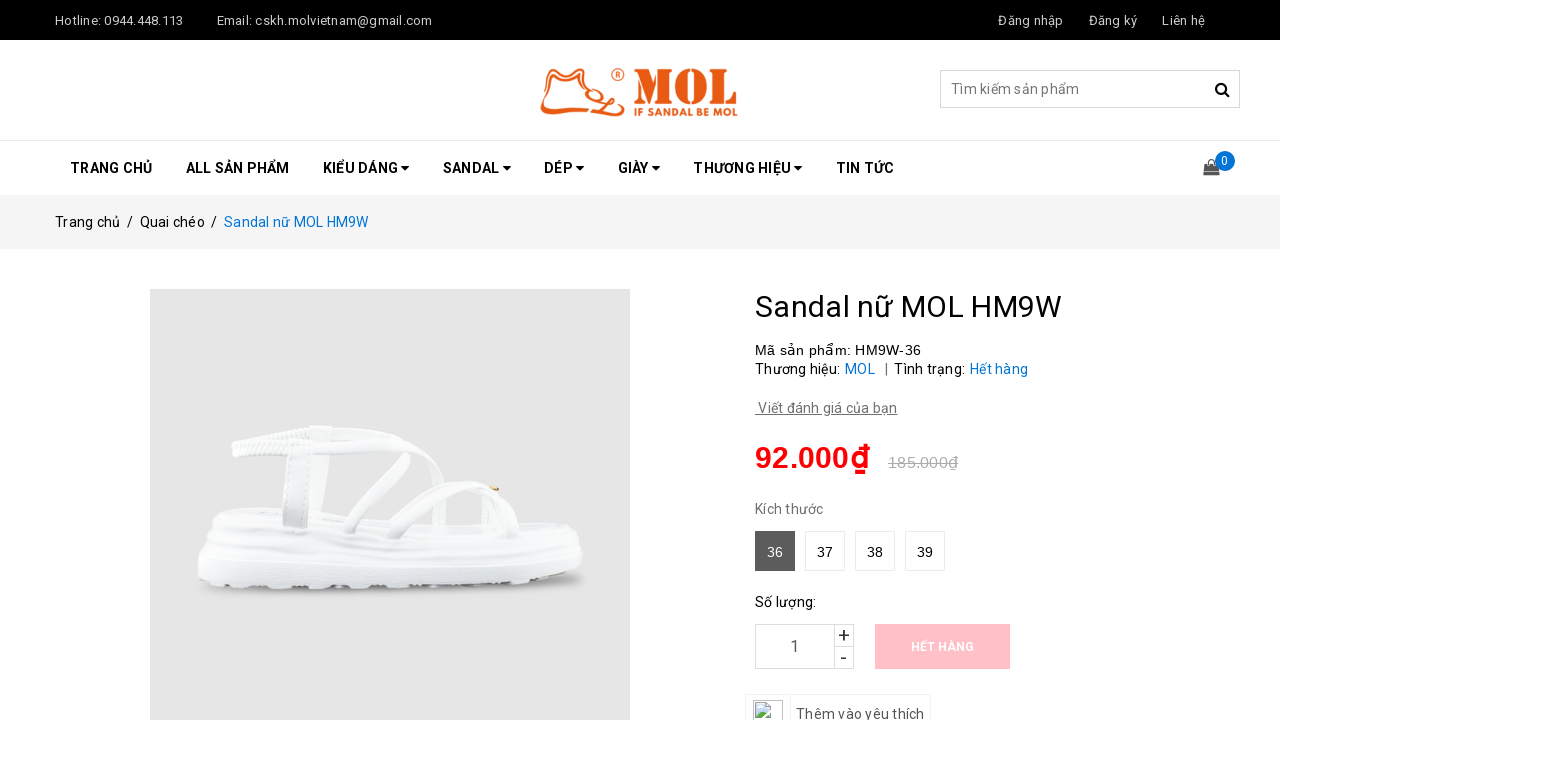

--- FILE ---
content_type: text/css
request_url: https://bizweb.dktcdn.net/100/332/795/themes/758859/assets/module.scss.css?1763702170943
body_size: 4995
content:
.text1line{overflow:hidden;display:-webkit-box;-webkit-line-clamp:1;-webkit-box-orient:vertical}.text2line{overflow:hidden;display:-webkit-box;-webkit-line-clamp:2;-webkit-box-orient:vertical}.text3line{overflow:hidden;display:-webkit-box;-webkit-line-clamp:3;-webkit-box-orient:vertical}.text4line{overflow:hidden;display:-webkit-box;-webkit-line-clamp:4;-webkit-box-orient:vertical}.text5line{overflow:hidden;display:-webkit-box;-webkit-line-clamp:5;-webkit-box-orient:vertical}.text6line{overflow:hidden;display:-webkit-box;-webkit-line-clamp:6;-webkit-box-orient:vertical}.text7line{overflow:hidden;display:-webkit-box;-webkit-line-clamp:7;-webkit-box-orient:vertical}.text8line{overflow:hidden;display:-webkit-box;-webkit-line-clamp:8;-webkit-box-orient:vertical}.text9line{overflow:hidden;display:-webkit-box;-webkit-line-clamp:9;-webkit-box-orient:vertical}.a-center{text-align:center}fieldset{border:none}.home-slider{overflow:hidden}.home-slider .item{position:relative}.home-slider .item img{margin:0 auto}.home-slider.owl-carousel .owl-nav .owl-next{right:15px !important;background:transparent;top:50%}.home-slider.owl-carousel .owl-nav .owl-prev{left:15px !important;background:transparent;top:50%}.home-slider.owl-carousel .owl-nav .owl-prev:before,.home-slider.owl-carousel .owl-nav .owl-next:before{font-size:84px;background:transparent}@media (max-width: 767px){.section_tab_product .tabs-title li{width:87px}}section{width:100%;float:left}.title_module_main{width:100%;float:left}.title_module_main h2{display:inline-block;position:relative;font-family:"Roboto",sans-serif;font-weight:700;padding:0;margin:0;color:#000;font-size:36px;padding-bottom:10px}@media (max-width: 767px){.title_module_main h2{font-size:24px}}.title_module_main h2:before{content:"";width:50px;height:2px;background:#5c5c5c;position:absolute;left:50%;bottom:0;transform:translateX(-50%);-webkit-transform:translateX(-50%);-moz-transform:translateX(-50%);-os-transform:translateX(-50%);-o-transform:translateX(-50%)}.title_module_main h2 a{color:#000;display:block;text-decoration:none}.title_module_main h2:hover>a{color:#0475d7}.title_module_child{width:100%;float:left}.title_module_child h2{display:inline-block;position:relative;font-family:"Roboto",sans-serif;font-weight:700;padding:0;margin:0;color:#000;font-size:24px;padding-bottom:10px}.title_module_child h2 a{color:#000;display:block;text-decoration:none}.title_page{font-family:"Roboto",sans-serif;font-size:18px;font-weight:700;padding:0px;margin:0px;line-height:41px}.title_page.absolute{position:absolute}@media (max-width: 767px){.title_page.absolute{position:relative !important}}.title_module_arrow{width:100%;float:left}.title_module_arrow h2{font-size:16px;font-weight:700;color:#000;line-height:24px;text-transform:uppercase;padding:0px;margin:0px}.title_module_arrow h2 span{color:#000}.page_title{position:relative}.page_title .title_page_h1{font-family:"Roboto",sans-serif;margin:0 0 20px 0;padding:0px 15px 15px 0px;font-size:15px;font-weight:700;border-bottom:solid 1px #5c5c5c;text-transform:uppercase}.title_head{padding:0px;margin:0px;line-height:24px}.title_head .padding__{padding:0px 30px 0px 0px;background-color:#fff;position:relative;font-size:24px;font-weight:400;font-family:"Roboto",sans-serif;margin-bottom:20px;display:block}.title_head .title_center_page{display:block;font-family:"Roboto",sans-serif;margin:0 0 15px 0;padding:0 15px 0px 0px;font-size:18px;font-weight:400}@media (max-width: 767px){.title_head .title_center_page{font-size:14px}}.title_head .title_center_page.left{text-align:left}.button_custome_35{height:35px;display:inline-block;text-align:center;line-height:35px;background:#5c5c5c;color:#fff;text-decoration:none;font-size:14px;font-weight:400;border:solid 1px #5c5c5c;padding:0 30px}.button_custome_35:hover{border-color:#0475d7;background:#0475d7;text-decoration:none;color:#fff}.item_product_main{float:left}.item_product_main .product-item-main{width:100%;float:left}@media (min-width: 1200px){.item_product_main .product-item-main .product-action{width:100%;float:left;text-align:center;height:35px;position:absolute;top:calc(100% / 2 - 15px);-webkit-top:calc(100% / 2 - 15px);-moz-top:calc(100% / 2 - 15px);-o-top:calc(100% / 2 - 15px);-os-top:calc(100% / 2 - 15px);transform:translateY(-37%);-moz-transform:translateY(-37%);-webkit-transform:translateY(-37%);-o-transform:translateY(-37%);-os-transform:translateY(-37%);z-index:10;-webkit-transition:all ease 0.3s;-moz-transition:all ease 0.3s;-ms-transition:all ease 0.3s;-o-transition:all ease 0.3s;transition:all ease 0.3s;-moz-transform:scale(0);-o-transform:scale(0);-ms-transform:scale(0);-webkit-transform:scale(0);transform:scale(0)}.item_product_main .product-item-main .product-action form{margin:0px;padding:0px}.item_product_main .product-item-main .product-action form .group_action{text-align:center;width:100%;text-align:center;display:flex;justify-content:center;-webkit-justify-content:center;-moz-justify-content:center;-o-justify-content:center;-os-justify-content:center}.item_product_main .product-item-main .product-action form .group_action .button_35{height:35px;line-height:35px;font-family:"Roboto",sans-serif;color:#fff;font-size:12px;font-weight:400;text-decoration:none;display:inline-block;padding:0 15px;border:solid 1px #5c5c5c;width:45%;float:left;background:#5c5c5c;margin:0 2.5px}}@media (min-width: 1200px) and (min-width: 1500px){.item_product_main .product-item-main .product-action form .group_action .button_35{width:50%}}@media (min-width: 1200px){.item_product_main .product-item-main .product-action form .group_action .button_35:hover{color:#fff;border-color:#0475d7;background:#0475d7;cursor:pointer}}.item_product_main .product-item-main .product-thumbnail{width:100%;float:left;position:relative}.item_product_main .product-item-main .product-thumbnail .image_thumb{height:300px;justify-content:center;display:flex;-o-justify-content:center;-moz-justify-content:center;-webkit-justify-content:center;-os-justify-content:center;-o-display:flex;-moz-display:flex;-webkit-display:flex;-os-display:flex;align-items:center;position:relative}@media (min-width: 992px) and (max-width: 1199px){.item_product_main .product-item-main .product-thumbnail .image_thumb{height:280px}}@media (min-width: 768px) and (max-width: 991px){.item_product_main .product-item-main .product-thumbnail .image_thumb{height:260px}}@media (min-width: 544px) and (max-width: 767px){.item_product_main .product-item-main .product-thumbnail .image_thumb{height:170px}}@media (max-width: 543px){.item_product_main .product-item-main .product-thumbnail .image_thumb{height:160px}}.item_product_main .product-item-main .product-thumbnail .image_thumb:before{content:"";width:100%;height:100%;background:#fdfdfd;opacity:0;position:absolute;z-index:2;top:0;left:0}@media (min-width: 1500px){.item_product_main .product-item-main .product-thumbnail .image_thumb{height:310px}}.item_product_main .product-item-main .product-thumbnail .image_thumb img{max-width:100%;max-height:100%;height:auto}.item_product_main .product-item-main .product-thumbnail.thumb_recent .image_thumb{height:260px}@media (min-width: 992px) and (max-width: 1199px){.item_product_main .product-item-main .product-thumbnail.thumb_recent .image_thumb{height:240px}}@media (min-width: 768px) and (max-width: 991px){.item_product_main .product-item-main .product-thumbnail.thumb_recent .image_thumb{height:240px}}@media (min-width: 544px) and (max-width: 767px){.item_product_main .product-item-main .product-thumbnail.thumb_recent .image_thumb{height:170px}}@media (max-width: 543px){.item_product_main .product-item-main .product-thumbnail.thumb_recent .image_thumb{height:160px}}@media (max-width: 1199px){.item_product_main .product-item-main .product-action{display:none !important}}.item_product_main .product-item-main .product-bottom{width:100%;float:left;background:#fff;padding:0;width:100%;float:left;margin:20px 0px 15px;position:relative}@media (max-width: 991px){.item_product_main .product-item-main .product-bottom{margin:15px 0px 10px}}.item_product_main .product-item-main .product-bottom .product-name{font-family:"Roboto",sans-serif;font-size:16px;font-weight:400;margin:0 0 5px;line-height:24px}.item_product_main .product-item-main .product-bottom .product-name a{color:#000;text-decoration:none}.item_product_main .product-item-main .product-bottom .product-name:hover{color:#0475d7}.item_product_main .product-item-main .product-bottom .product-name:hover a{color:#0475d7}.item_product_main .product-item-main .product-bottom .price-box{position:relative}.item_product_main .product-item-main .product-bottom .price-box .product-price{font-size:16px;font-family:'Arial', sans-serif;color:red;font-weight:700;margin-right:10px}.item_product_main .product-item-main .product-bottom .price-box .compare-price{font-size:13px;color:#acacac;font-family:'Arial', sans-serif;line-height:24px;font-weight:300;text-decoration:line-through}.item_product_main .product-item-main:hover .product-thumbnail .image_thumb:before{opacity:.6}.item_product_main .product-item-main:hover .product-action{-moz-transform:scale(1);-o-transform:scale(1);-ms-transform:scale(1);-webkit-transform:scale(1);transform:scale(1)}.aside-item{width:100%;float:left}.aside-item.collection-category .nav-item{position:relative;clear:left;font-size:14px;padding:0px;width:100%;float:left}.aside-item.collection-category .nav-item.active>a,.aside-item.collection-category .nav-item:hover>a{color:#0475d7 !important}.aside-item.collection-category .nav-item.active>a span,.aside-item.collection-category .nav-item:hover>a span{color:#0475d7}.aside-item.collection-category .nav-item:last-child a{border-bottom:0px}.aside-item.collection-category .nav-item a{font-family:"Roboto",sans-serif;font-size:14px;font-weight:400;line-height:20px;color:#000;padding:10px 0px;border-bottom:solid 0px #ebebeb;position:relative}.aside-item.collection-category .nav-item a:before{content:none;width:5px;height:5px;background:#5c5c5c;position:absolute;left:15px;top:17px}.aside-item.collection-category .nav-item a span{font-family:"Roboto",sans-serif;font-size:14px;font-weight:400;color:#acacac}.aside-item.collection-category .nav-item em{font-family:"Roboto",sans-serif;font-size:14px;font-weight:400;color:#b7b7b7;font-style:normal;margin-left:5px}.aside-item.collection-category .nav-item span{font-family:"Roboto",sans-serif;font-size:14px;font-weight:400;color:#b7b7b7;font-style:normal;margin-left:5px}.aside-item.collection-category .nav-item .fa{position:absolute;right:0px;top:0;width:25px;padding:5px;line-height:30px;color:#000}.aside-item.collection-category .nav-item .dropdown-menu{position:static;width:100%;border:0;padding-left:0px;box-shadow:none;padding:0px}.aside-item.collection-category .nav-item .dropdown-menu .lv2{border:none}.aside-item.collection-category .nav-item .dropdown-menu .lv2 .fa{position:absolute;right:0px;top:0;width:25px;padding:5px;line-height:30px}.aside-item.collection-category .nav-item .dropdown-menu .lv2:hover:before,.aside-item.collection-category .nav-item .dropdown-menu .lv2.active:before{border-color:#0475d7}.aside-item.collection-category .nav-item .dropdown-menu .nav-item{padding:0px;border:none}.aside-item.collection-category .nav-item .dropdown-menu .nav-item>a{padding:10px 20px 10px 15px;line-height:20px;border-bottom:solid 0px #ebebeb}.aside-item.collection-category .nav-item .dropdown-menu .nav-item>a:before{content:none;width:5px;height:5px;background:#5c5c5c;position:absolute;left:30px;top:17px}.aside-item.collection-category .nav-item .dropdown-menu .nav-item:hover{border-top-color:#fff;border-bottom-color:#fff}.aside-item.collection-category .nav-item .dropdown-menu .nav-item:last-child{border-bottom:solid 0px #ebebeb}.aside-item.collection-category .nav-item .dropdown-menu .nav-item .dropdown-menu{margin-top:0px}.aside-item.collection-category .nav-item .dropdown-menu .nav-item.lv3{padding:0px}.aside-item.collection-category .nav-item .dropdown-menu .nav-item.lv3 a{line-height:20px;padding:10px 20px 10px 25px;border-bottom:0px;border-top:0px}.aside-item.collection-category .nav-item .dropdown-menu .nav-item.lv3 a:before{left:43px}.aside-item.collection-category .nav-item .dropdown-menu .nav-item.lv3:last-child{border-top:solid 0px #ebebeb}.aside-item.collection-category .nav-item .dropdown-menu .nav-item.lv3:last-child a{border-bottom:0px}.aside-item.collection-category .nav-item .dropdown-menu .nav-item.lv3:hover:before,.aside-item.collection-category .nav-item .dropdown-menu .nav-item.lv3.active:before{border-color:#5c5c5c}.aside-item.collection-category .nav-item:hover{border-top-color:#ddd;border-bottom-color:#ddd}.aside-item.collection-category .nav-item:hover:before{border-color:#5c5c5c}.aside-item.collection-category .nav-item:hover>a{color:#5c5c5c;text-decoration:none}.aside-item.collection-category .nav-item:hover>em{color:#5c5c5c}.aside-item.collection-category .nav-item:hover>.fa{color:#5c5c5c}.aside-item.collection-category .nav-item:hover span{color:#5c5c5c}.aside-item.collection-category .nav-item.active:before{border-color:#5c5c5c}.aside-item.collection-category .nav-item.active>.dropdown-menu{border-radius:0px}.aside-item.collection-category .nav-item.active>a{color:hover}.aside-item.collection-category .nav-item.active em{color:#5c5c5c}.aside-item.collection-category .nav-item.active>.fa{color:#5c5c5c}.aside-item.collection-category .nav-item.active>.dropdown-menu{display:block}.aside-item.collection-category .nav-item.active span{color:#0475d7}.aside-item.collection-category .nav-item.active>.fa:before{font-family:'FontAwesome'}.aside-item.collection-category .nav-item:hover>a,.aside-item.collection-category .nav-item:hover em{color:#5c5c5c;background-color:#fff}.aside-item.collection-category .nav-item:hover>.fa{color:#5c5c5c}.aside-item.collection-category .nav-item .dropdown-menu li:hover>a{color:#5c5c5c;background-color:#fff}.aside-item.collection-category .nav-item .dropdown-menu li:hover>.fa{color:#5c5c5c}.aside-item.collection-category .nav>li>a{padding:10px 20px 10px 0px}.aside-item .nav>li>a:focus{background:none}.aside-cate-link-cls{width:100%;float:left;margin-top:20px}.aside-cate-link-cls.aside-cate-blog .cate_padding{position:relative;z-index:2;border-bottom:0px}.aside-cate-link-cls.aside-cate-blog .cate_padding .nav-ul{padding:0px 0px}.aside-cate-link-cls.aside-cate-blog .cate_padding .nav-ul .nav-item{border-bottom:none}.aside-cate-link-cls.aside-cate-blog .cate_padding .nav-ul .nav-item a{font-size:14px;color:#898989;padding:10px 20px 10px 0px}.aside-cate-link-cls.aside-cate-blog .cate_padding .nav-ul .nav-item a:before{top:18px}.aside-cate-link-cls.aside-cate-blog .cate_padding .nav-ul .nav-item:hover>a{color:#0475d7}.aside-cate-link-cls.aside-cate-blog .cate_padding .nav-ul .nav-item .dropdown-menu .nav-item:before{content:none}.aside-cate-link-cls.aside-cate-blog .cate_padding .nav-ul .nav-item .dropdown-menu .nav-item a{padding:10px 25px 10px 15px}.aside-cate-link-cls.aside-cate-blog .cate_padding .nav-ul .nav-item .dropdown-menu .nav-item a:before{top:18px}.aside-cate-link-cls.aside-cate-blog .cate_padding .nav-ul .nav-item .dropdown-menu .nav-item .dropdown-menu .nav-item:before{content:none}.aside-cate-link-cls.aside-cate-blog .cate_padding .nav-ul .nav-item .dropdown-menu .nav-item .dropdown-menu .nav-item a{padding:10px 25px 10px 25px}.aside-cate-link-cls .border-das-sider{padding:0px 4px;background:#fff;display:block;border-top:0px;border-bottom:0px;width:9px;z-index:0;height:100%;z-index:0;position:absolute;right:0px;top:0}.ui-widget.ui-widget-content{height:2px;background:#ebebeb}.ui-slider-range.ui-corner-all.ui-widget-header{background:#000 !important}.ui-slider-horizontal .ui-slider-handle{height:14px !important;width:14px !important;border-radius:50% !important;top:-6px !important;border:none !important;background:#000 !important}.ui-widget.ui-widget-content{border:none !important;margin-bottom:25px;width:calc(100% - 14px);margin-left:7px}#start{width:100px;float:left}#start input{text-align:center;border-radius:3px;border:1px solid #e1e1e1;box-shadow:none}#stop{width:100px;float:left;margin-left:30px;text-align:center;position:relative}#stop input{text-align:center;border-radius:3px;border:1px solid #e1e1e1;box-shadow:none}#stop:before{content:"-";position:absolute;left:-17px;font-size:17px}a#filter-value{height:30px;line-height:30px;font-weight:400;width:100px;margin-top:15px}.section_product_new{width:100%;float:left;padding:40px 0}@media (max-width: 767px){.section_product_new{padding:25px 0}}.section_product_new .wrap_owl{width:100%;float:left;padding:35px 0}@media (max-width: 767px){.section_product_new .wrap_owl{padding-bottom:0px}}.section_product_new .wrap_owl .owl-news .owl-nav .owl-next,.section_product_new .wrap_owl .owl-news .owl-nav .owl-prev{background:transparent;top:36%}.section_product_new .wrap_owl .owl-news .owl-nav .owl-next:before,.section_product_new .wrap_owl .owl-news .owl-nav .owl-prev:before{font-size:42px;background:transparent;color:#000}@media (min-width: 992px){.section_product_new .wrap_owl .owl-news .owl-nav .owl-next{right:-35px}}@media (min-width: 992px){.section_product_new .wrap_owl .owl-news .owl-nav .owl-prev{left:-35px}}.section_product_new .wrap_owl .owl-news .owl-dots{position:relative;bottom:-5px}.section_product_new .wrap_owl .owl-news .owl-dots .owl-dot{background:#d7d7d7;width:8px;height:8px}.section_product_new .wrap_owl .owl-news .owl-dots .owl-dot.active{background:#0475d7}.section_product_noibat{width:100%;float:left;padding:0px 0 40px}@media (max-width: 767px){.section_product_noibat{padding:25px 0}}.section_product_noibat .wrap_noibat{width:100%;float:left;padding:35px 0}@media (max-width: 767px){.section_product_noibat .wrap_noibat{padding-bottom:0px}}@media (min-width: 1200px){.section_product_noibat .wrap_noibat .product_noibat_wrap .item_product_main.col-lg-3:nth-child(4n+1){clear:left}}@media (min-width: 992px) and (max-width: 1199px){.section_product_noibat .wrap_noibat .product_noibat_wrap .item_product_main.col-md-3:nth-child(4n+1){clear:left}}@media (min-width: 768px) and (max-width: 991px){.section_product_noibat .wrap_noibat .product_noibat_wrap .item_product_main.col-sm-3:nth-child(4n+1){clear:left}}@media (max-width: 767px){.section_product_noibat .wrap_noibat .product_noibat_wrap .item_product_main.col-xs-6:nth-child(2n+1){clear:left}}.section_blogs{width:100%;float:left;padding:0 0 40px}@media (max-width: 767px){.section_blogs{padding-bottom:20px}}.section_blogs .list-blogs-link{width:100%;float:left;margin-top:40px}.section_blogs .list-blogs-link .item_wrap_blog .item-blg .blog-inner .blog-img{width:100%;float:left}.section_blogs .list-blogs-link .item_wrap_blog .item-blg .blog-inner .content__{margin-top:15px;width:100%;float:left}.section_blogs .list-blogs-link .item_wrap_blog .item-blg .blog-inner .content__ h3{font-family:"Roboto",sans-serif;font-weight:700;padding:0px;margin:0px 0 15px;line-height:24px;font-size:18px;color:#000;width:100%;float:left}@media (max-width: 767px){.section_blogs .list-blogs-link .item_wrap_blog .item-blg .blog-inner .content__ h3{font-size:16px}}.section_blogs .list-blogs-link .item_wrap_blog .item-blg .blog-inner .content__ h3 a{color:#000}.section_blogs .list-blogs-link .item_wrap_blog .item-blg .blog-inner .content__ h3:hover a{color:#0475d7;text-decoration:none}.section_blogs .list-blogs-link .item_wrap_blog .item-blg .blog-inner .content__ .time_post{display:inline-block;float:left;font-size:14px;font-weight:400;color:#acacac;font-family:"Roboto",sans-serif}.section_blogs .list-blogs-link .item_wrap_blog .item-blg .blog-inner .content__ .time_post.f{margin-right:10px}.section_blogs .list-blogs-link .item_wrap_blog .item-blg .blog-inner .content__ .time_post i{font-family:'FontAwesome';color:#acacac}@media (min-width: 992px){.section_blogs .list-blogs-link .item_wrap_blog .item-blg .blog-inner .content__ .time_post .fa-user{margin-right:6px}}.section_blogs .list-blogs-link .item_wrap_blog .item-blg .blog-inner .content__ p{width:100%;float:left;font-size:14px;color:#000;font-family:"Roboto",sans-serif;padding:0px;margin:15px 0;font-weight:400;display:block}.section_blogs .owl-nav{display:none}.section_blogs .owl-dots{position:relative;bottom:-5px}.section_blogs .owl-dots .owl-dot{background:#d7d7d7;width:8px;height:8px}.section_blogs .owl-dots .owl-dot.active{background:#0475d7}.section_brand{padding:20px 0px 20px;width:100%;float:left;border-top:solid 1px #ebebeb;margin-bottom:0px}.section_brand .block-brand{width:100%;float:left}.section_brand .block-brand .owl-nav{display:none}.section_brand .block-brand .owl-dots{display:none}.section_brand .block-brand a{display:flex;justify-content:center;height:90px;-webkit-justify-content:center;-moz-justify-content:center;-os-justify-content:center;-o-justify-content:center;align-items:center}.section_brand .block-brand a .wrp{display:block;position:relative;color:inherit;text-decoration:none;line-height:24px;display:flex;justify-content:center;align-items:center}.section_brand .block-brand a .wrp:before,.section_brand .block-brand a .wrp:after{content:'';position:absolute;transition:transform .5s ease}.section_brand .block-brand a img{max-width:100%}.related_module{margin-bottom:30px}.related_module .wrap_owl{width:100%;float:left}.related_module .wrap_owl .owl-related .owl-dots{display:none}.related_module .wrap_owl .owl-related .owl-nav .owl-next,.related_module .wrap_owl .owl-related .owl-nav .owl-prev{background:transparent;top:36%}.related_module .wrap_owl .owl-related .owl-nav .owl-next:before,.related_module .wrap_owl .owl-related .owl-nav .owl-prev:before{font-size:42px;background:transparent;color:#000}@media (min-width: 992px){.related_module .wrap_owl .owl-related .owl-nav .owl-next{right:-35px}}@media (min-width: 992px){.related_module .wrap_owl .owl-related .owl-nav .owl-prev{left:-35px}}.module-content{width:100%;float:left;margin-bottom:40px}.module-content .recent_items .owl-recents .owl-dots{display:none}.module-content .recent_items .owl-recents .owl-nav .owl-next,.module-content .recent_items .owl-recents .owl-nav .owl-prev{background:transparent;top:36%}.module-content .recent_items .owl-recents .owl-nav .owl-next:before,.module-content .recent_items .owl-recents .owl-nav .owl-prev:before{font-size:42px;background:transparent;color:#000}@media (min-width: 992px){.module-content .recent_items .owl-recents .owl-nav .owl-next{right:-35px}}@media (min-width: 992px){.module-content .recent_items .owl-recents .owl-nav .owl-prev{left:-35px}}.aside-item .list-blogs{width:100%;float:left}.aside-item .list-blogs .blog_list_item .blog-item-list:first-child{padding-top:0px}.aside-item .list-blogs .blog_list_item{border-top:0px}@media (min-width: 768px){.aside-item .list-blogs .blog_list_item{margin-bottom:30px}}.aside-item .list-blogs .blog_list_item .blog-item{padding:20px 0px 15px 0px;margin:0px 0px !important;position:relative;margin-bottom:15px}.aside-item .list-blogs .blog_list_item .blog-item:last-child{border-bottom:0px}.aside-item .list-blogs .blog_list_item .blog-item .blog-item-thumbnail{display:inline-block;float:left;width:100%;width:90px}.aside-item .list-blogs .blog_list_item .blog-item .blog-item-thumbnail a{display:block;text-align:center}.aside-item .list-blogs .blog_list_item .blog-item .blog-item-thumbnail a img{width:auto !important;max-width:100%}.aside-item .list-blogs .blog_list_item .blog-item .ct_list_item{display:block;float:left;width:calc(100% - 90px);-o-width:calc(100% - 90px);-moz-width:calc(100% - 90px);-webkit-width:calc(100% - 90px);padding-left:15px}.aside-item .list-blogs .blog_list_item .blog-item .summary_{font-family:"Roboto",sans-serif}.aside-item .list-blogs .blog_list_item .blog-item .blog-item-name{font-family:"Roboto",sans-serif;margin:0px 0px 5px;line-height:19px;font-size:14px;font-weight:400}.aside-item .list-blogs .blog_list_item .blog-item .blog-item-name a{color:#000;text-decoration:none}.blog_page_section .blog-main .blog_full{width:100%;float:left}.blog_page_section .blog-main .blog_full .blog-inner h3{padding-top:0;margin-top:0}.blog_page_section .blog-main .blog-item-name,.blog_page_section .blog-main h3{font-family:"Roboto",sans-serif;position:relative;font-size:24px;font-weight:700;line-height:26px;margin:0px 0px 10px;color:#000}.blog_page_section .blog-main .blog-item-name a,.blog_page_section .blog-main h3 a{color:#000;text-decoration:none}.blog_page_section .blog-main .blog-item-name a:hover,.blog_page_section .blog-main h3 a:hover{color:#0475d7}.blog_page_section .blog-main .blog-item-name .fa,.blog_page_section .blog-main h3 .fa{position:absolute;left:0;top:9px;font-size:11px;color:#5c5c5c}.blog_page_section .blog-main .time_post{color:#acacac;font-family:"Roboto",sans-serif;font-size:14px;font-weight:400}@media (max-width: 375px){.blog_page_section .blog-main .time_post{display:block;margin-right:7px}}.blog_page_section .blog-main .time_post.f{margin-right:15px}.blog_page_section .blog-main .time_post .fa{font-family:'FontAwesome';color:#acacac}.blog_page_section .blog-main .blog-item-summary{font-family:'Open Sans', sans-serif;font-size:14px;margin-bottom:0;line-height:22px;color:#898989;margin-top:10px;font-weight:400;margin-bottom:15px}.blog_page_section .blog-main .blog-item-summary p,.blog_page_section .blog-main .blog-item-summary a{margin:0px;padding:0px}.blog_page_section .blog-main .blog-item-summary img{display:none}.blog_page_section .blog-main .blog-description{font-family:"Roboto",sans-serif;font-size:14px;color:#000;font-weight:400;margin-top:10px}.blog_page_section .blog-main .post-time-blog{font-family:"Roboto",sans-serif;font-size:13px;line-height:22px;color:#acb2c3}.blog_page_section .blog-main .post-time-blog span{margin-right:15px}.blog_page_section .blog-main .blog-item-thumbnail{position:relative}.op_login.op_login_true{content:" ";width:100%;height:100%;background:rgba(0,0,0,0.5);position:fixed;top:0px;left:0px;z-index:99999}.modal_register,.modal_login{width:635px;min-height:200px;background:#fff;position:fixed;top:50px;left:50%;z-index:99999;display:none;margin-left:-317px;margin-top:-0px}.modal_register .wrap_modal_login,.modal_login .wrap_modal_login{padding:40px 35px}.modal_register .wrap_modal_login p,.modal_login .wrap_modal_login p{font-family:"Roboto",sans-serif;font-size:18px;font-weight:500;padding:0px;margin:0px;line-height:24px;display:block;margin-bottom:15px}.modal_register .wrap_modal_login .fileds input,.modal_login .wrap_modal_login .fileds input{height:40px;line-height:40px}.modal_register .wrap_modal_login .action-btn input,.modal_login .wrap_modal_login .action-btn input{display:inline-block;text-transform:uppercase;font-weight:500}.modal_register .wrap_modal_login .morelog,.modal_login .wrap_modal_login .morelog{font-family:"Roboto",sans-serif;font-size:14px;line-height:24px;margin-top:10px;display:block}.modal_register .wrap_modal_login .login_form,.modal_register .wrap_modal_login .register_form,.modal_login .wrap_modal_login .login_form,.modal_login .wrap_modal_login .register_form{text-decoration:underline}.modal_register .wrap_modal_login .login_form:hover,.modal_register .wrap_modal_login .register_form:hover,.modal_login .wrap_modal_login .login_form:hover,.modal_login .wrap_modal_login .register_form:hover{cursor:pointer;color:#0475d7}.sale-label{font-size:14px;font-family:'Open Sans', sans-serif;color:#fff;background:red;text-transform:uppercase;text-align:center;display:block;position:absolute;top:10px;right:10px;z-index:9;font-weight:bold;letter-spacing:1px;line-height:normal;margin-top:0px;margin-right:0px;padding:3px 6px;border-radius:5px}


--- FILE ---
content_type: application/javascript
request_url: https://bizweb.dktcdn.net/100/332/795/themes/758859/assets/ega.addon-cr-button.settings.js?1763702170943
body_size: 647
content:
window.EGACRAddonSettings = {"general":{"enabled":false,"iconWidth":20,"background":"#ffffff","color":"#59818d","activeColor":"#0604ab","activeBackground":"#ffffff","screenSize":[{"name":"desktop"},{"name":"mobile"}],"styleAddon":"lazada","productBackground":"#ffffff","productColor":"#f57223","ignorePages":[]},"products":{"enabled":true,"cart":{"enabled":false,"icon":"https://file.hstatic.net/1000181505/file/egaproductscarticon_04aed165e62147a1a943609e9c6f7932.svg","title":"Giỏ hàng","url":"/cart"},"buyNowBtn":{"enabled":true,"title":"Mua Ngay","color":"#ffffff","background":"#ffd001","backgroundEnd":"#ff9b30"},"addToCartBtn":{"enabled":true,"title":"Chọn mua","color":"#ffffff","background":"#ff815e","loadingColor":"","icon":"","backgroundEnd":"#fe4321"},"modal":{"enabled":true,"headerText":"Thêm vào giỏ hàng thành công","ctaLink":"cart","ctaText":"Xem giỏ hàng và thanh toán","ctaBg":"#fe3945","ctaColor":"#fff"},"qvProduct":{"priceColor":"#f57224","variantColor":"#f57224","ctaBg":"#fe3945","ctaColor":"#fff"}},"pages":{"enabled":true,"links":[{"url":"https://www.mol.vn/","title":"Trang chủ","icon":"https://file.hstatic.net/1000181505/file/egapageslinks0icon_cef299445eea4748b875501e5916e4e2.svg"},{"url":"https://www.mol.vn/tat-ca-san-pham","title":"Sản phẩm","icon":"https://file.hstatic.net/1000181505/file/egapageslinks1icon_0b41ff73c43a48a2ab541378f8f1857a.svg"}]},"messenger":{"enabled":true,"icon":"https://file.hstatic.net/1000181505/file/egamessengericon_344400689574476da8d2c121f4f8cb40.svg","title":"Nhắn tin FB","url":"https://m.me/GIAYMOL.Vietnam"},"phone":{"enabled":true,"icon":"https://file.hstatic.net/1000181505/file/egaphoneicon_78f9edb64a50417c973ff5edc50e67d9.svg","title":"Gọi điện","number":"+84944445119"},"currentTemplate":"index"}

--- FILE ---
content_type: application/javascript
request_url: https://bizweb.dktcdn.net/100/332/795/themes/758859/assets/ega.addon-hotline.settings.js?1763702170943
body_size: 46
content:
window.EGAHotlineSettings = {"general":{"enabled":true,"size":30,"position":"1","bottomPos":10,"query":"","backgroundColor":"#f97200","icon":"//theme.hstatic.net/1000336704/1000427591/14/ega-hotline-icon.png?v=5710","useAnimation":true,"shadowColor":"#f97200"},"phone":{"show":true,"number":"0944445117","backgroundColor":"#f97200","textColor":"#ffffff","text":"0944445117","fontSize":16}}